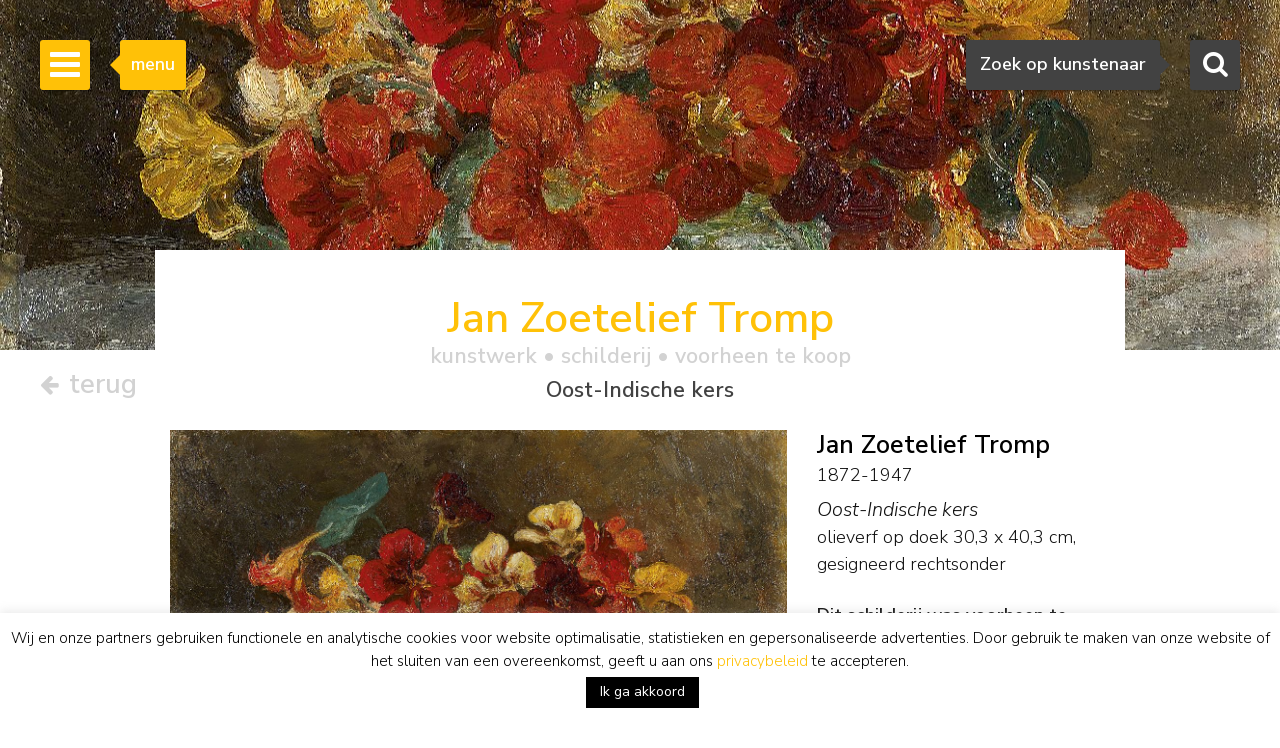

--- FILE ---
content_type: text/html; charset=utf-8
request_url: https://www.google.com/recaptcha/api2/anchor?ar=1&k=6Lfi2SknAAAAAMKbFjb_S1yrJkGP9LsBjBWlbocM&co=aHR0cHM6Ly93d3cuc2ltb25pcy1idXVuay5ubDo0NDM.&hl=en&v=N67nZn4AqZkNcbeMu4prBgzg&size=invisible&anchor-ms=20000&execute-ms=30000&cb=782sqzl8nojj
body_size: 48775
content:
<!DOCTYPE HTML><html dir="ltr" lang="en"><head><meta http-equiv="Content-Type" content="text/html; charset=UTF-8">
<meta http-equiv="X-UA-Compatible" content="IE=edge">
<title>reCAPTCHA</title>
<style type="text/css">
/* cyrillic-ext */
@font-face {
  font-family: 'Roboto';
  font-style: normal;
  font-weight: 400;
  font-stretch: 100%;
  src: url(//fonts.gstatic.com/s/roboto/v48/KFO7CnqEu92Fr1ME7kSn66aGLdTylUAMa3GUBHMdazTgWw.woff2) format('woff2');
  unicode-range: U+0460-052F, U+1C80-1C8A, U+20B4, U+2DE0-2DFF, U+A640-A69F, U+FE2E-FE2F;
}
/* cyrillic */
@font-face {
  font-family: 'Roboto';
  font-style: normal;
  font-weight: 400;
  font-stretch: 100%;
  src: url(//fonts.gstatic.com/s/roboto/v48/KFO7CnqEu92Fr1ME7kSn66aGLdTylUAMa3iUBHMdazTgWw.woff2) format('woff2');
  unicode-range: U+0301, U+0400-045F, U+0490-0491, U+04B0-04B1, U+2116;
}
/* greek-ext */
@font-face {
  font-family: 'Roboto';
  font-style: normal;
  font-weight: 400;
  font-stretch: 100%;
  src: url(//fonts.gstatic.com/s/roboto/v48/KFO7CnqEu92Fr1ME7kSn66aGLdTylUAMa3CUBHMdazTgWw.woff2) format('woff2');
  unicode-range: U+1F00-1FFF;
}
/* greek */
@font-face {
  font-family: 'Roboto';
  font-style: normal;
  font-weight: 400;
  font-stretch: 100%;
  src: url(//fonts.gstatic.com/s/roboto/v48/KFO7CnqEu92Fr1ME7kSn66aGLdTylUAMa3-UBHMdazTgWw.woff2) format('woff2');
  unicode-range: U+0370-0377, U+037A-037F, U+0384-038A, U+038C, U+038E-03A1, U+03A3-03FF;
}
/* math */
@font-face {
  font-family: 'Roboto';
  font-style: normal;
  font-weight: 400;
  font-stretch: 100%;
  src: url(//fonts.gstatic.com/s/roboto/v48/KFO7CnqEu92Fr1ME7kSn66aGLdTylUAMawCUBHMdazTgWw.woff2) format('woff2');
  unicode-range: U+0302-0303, U+0305, U+0307-0308, U+0310, U+0312, U+0315, U+031A, U+0326-0327, U+032C, U+032F-0330, U+0332-0333, U+0338, U+033A, U+0346, U+034D, U+0391-03A1, U+03A3-03A9, U+03B1-03C9, U+03D1, U+03D5-03D6, U+03F0-03F1, U+03F4-03F5, U+2016-2017, U+2034-2038, U+203C, U+2040, U+2043, U+2047, U+2050, U+2057, U+205F, U+2070-2071, U+2074-208E, U+2090-209C, U+20D0-20DC, U+20E1, U+20E5-20EF, U+2100-2112, U+2114-2115, U+2117-2121, U+2123-214F, U+2190, U+2192, U+2194-21AE, U+21B0-21E5, U+21F1-21F2, U+21F4-2211, U+2213-2214, U+2216-22FF, U+2308-230B, U+2310, U+2319, U+231C-2321, U+2336-237A, U+237C, U+2395, U+239B-23B7, U+23D0, U+23DC-23E1, U+2474-2475, U+25AF, U+25B3, U+25B7, U+25BD, U+25C1, U+25CA, U+25CC, U+25FB, U+266D-266F, U+27C0-27FF, U+2900-2AFF, U+2B0E-2B11, U+2B30-2B4C, U+2BFE, U+3030, U+FF5B, U+FF5D, U+1D400-1D7FF, U+1EE00-1EEFF;
}
/* symbols */
@font-face {
  font-family: 'Roboto';
  font-style: normal;
  font-weight: 400;
  font-stretch: 100%;
  src: url(//fonts.gstatic.com/s/roboto/v48/KFO7CnqEu92Fr1ME7kSn66aGLdTylUAMaxKUBHMdazTgWw.woff2) format('woff2');
  unicode-range: U+0001-000C, U+000E-001F, U+007F-009F, U+20DD-20E0, U+20E2-20E4, U+2150-218F, U+2190, U+2192, U+2194-2199, U+21AF, U+21E6-21F0, U+21F3, U+2218-2219, U+2299, U+22C4-22C6, U+2300-243F, U+2440-244A, U+2460-24FF, U+25A0-27BF, U+2800-28FF, U+2921-2922, U+2981, U+29BF, U+29EB, U+2B00-2BFF, U+4DC0-4DFF, U+FFF9-FFFB, U+10140-1018E, U+10190-1019C, U+101A0, U+101D0-101FD, U+102E0-102FB, U+10E60-10E7E, U+1D2C0-1D2D3, U+1D2E0-1D37F, U+1F000-1F0FF, U+1F100-1F1AD, U+1F1E6-1F1FF, U+1F30D-1F30F, U+1F315, U+1F31C, U+1F31E, U+1F320-1F32C, U+1F336, U+1F378, U+1F37D, U+1F382, U+1F393-1F39F, U+1F3A7-1F3A8, U+1F3AC-1F3AF, U+1F3C2, U+1F3C4-1F3C6, U+1F3CA-1F3CE, U+1F3D4-1F3E0, U+1F3ED, U+1F3F1-1F3F3, U+1F3F5-1F3F7, U+1F408, U+1F415, U+1F41F, U+1F426, U+1F43F, U+1F441-1F442, U+1F444, U+1F446-1F449, U+1F44C-1F44E, U+1F453, U+1F46A, U+1F47D, U+1F4A3, U+1F4B0, U+1F4B3, U+1F4B9, U+1F4BB, U+1F4BF, U+1F4C8-1F4CB, U+1F4D6, U+1F4DA, U+1F4DF, U+1F4E3-1F4E6, U+1F4EA-1F4ED, U+1F4F7, U+1F4F9-1F4FB, U+1F4FD-1F4FE, U+1F503, U+1F507-1F50B, U+1F50D, U+1F512-1F513, U+1F53E-1F54A, U+1F54F-1F5FA, U+1F610, U+1F650-1F67F, U+1F687, U+1F68D, U+1F691, U+1F694, U+1F698, U+1F6AD, U+1F6B2, U+1F6B9-1F6BA, U+1F6BC, U+1F6C6-1F6CF, U+1F6D3-1F6D7, U+1F6E0-1F6EA, U+1F6F0-1F6F3, U+1F6F7-1F6FC, U+1F700-1F7FF, U+1F800-1F80B, U+1F810-1F847, U+1F850-1F859, U+1F860-1F887, U+1F890-1F8AD, U+1F8B0-1F8BB, U+1F8C0-1F8C1, U+1F900-1F90B, U+1F93B, U+1F946, U+1F984, U+1F996, U+1F9E9, U+1FA00-1FA6F, U+1FA70-1FA7C, U+1FA80-1FA89, U+1FA8F-1FAC6, U+1FACE-1FADC, U+1FADF-1FAE9, U+1FAF0-1FAF8, U+1FB00-1FBFF;
}
/* vietnamese */
@font-face {
  font-family: 'Roboto';
  font-style: normal;
  font-weight: 400;
  font-stretch: 100%;
  src: url(//fonts.gstatic.com/s/roboto/v48/KFO7CnqEu92Fr1ME7kSn66aGLdTylUAMa3OUBHMdazTgWw.woff2) format('woff2');
  unicode-range: U+0102-0103, U+0110-0111, U+0128-0129, U+0168-0169, U+01A0-01A1, U+01AF-01B0, U+0300-0301, U+0303-0304, U+0308-0309, U+0323, U+0329, U+1EA0-1EF9, U+20AB;
}
/* latin-ext */
@font-face {
  font-family: 'Roboto';
  font-style: normal;
  font-weight: 400;
  font-stretch: 100%;
  src: url(//fonts.gstatic.com/s/roboto/v48/KFO7CnqEu92Fr1ME7kSn66aGLdTylUAMa3KUBHMdazTgWw.woff2) format('woff2');
  unicode-range: U+0100-02BA, U+02BD-02C5, U+02C7-02CC, U+02CE-02D7, U+02DD-02FF, U+0304, U+0308, U+0329, U+1D00-1DBF, U+1E00-1E9F, U+1EF2-1EFF, U+2020, U+20A0-20AB, U+20AD-20C0, U+2113, U+2C60-2C7F, U+A720-A7FF;
}
/* latin */
@font-face {
  font-family: 'Roboto';
  font-style: normal;
  font-weight: 400;
  font-stretch: 100%;
  src: url(//fonts.gstatic.com/s/roboto/v48/KFO7CnqEu92Fr1ME7kSn66aGLdTylUAMa3yUBHMdazQ.woff2) format('woff2');
  unicode-range: U+0000-00FF, U+0131, U+0152-0153, U+02BB-02BC, U+02C6, U+02DA, U+02DC, U+0304, U+0308, U+0329, U+2000-206F, U+20AC, U+2122, U+2191, U+2193, U+2212, U+2215, U+FEFF, U+FFFD;
}
/* cyrillic-ext */
@font-face {
  font-family: 'Roboto';
  font-style: normal;
  font-weight: 500;
  font-stretch: 100%;
  src: url(//fonts.gstatic.com/s/roboto/v48/KFO7CnqEu92Fr1ME7kSn66aGLdTylUAMa3GUBHMdazTgWw.woff2) format('woff2');
  unicode-range: U+0460-052F, U+1C80-1C8A, U+20B4, U+2DE0-2DFF, U+A640-A69F, U+FE2E-FE2F;
}
/* cyrillic */
@font-face {
  font-family: 'Roboto';
  font-style: normal;
  font-weight: 500;
  font-stretch: 100%;
  src: url(//fonts.gstatic.com/s/roboto/v48/KFO7CnqEu92Fr1ME7kSn66aGLdTylUAMa3iUBHMdazTgWw.woff2) format('woff2');
  unicode-range: U+0301, U+0400-045F, U+0490-0491, U+04B0-04B1, U+2116;
}
/* greek-ext */
@font-face {
  font-family: 'Roboto';
  font-style: normal;
  font-weight: 500;
  font-stretch: 100%;
  src: url(//fonts.gstatic.com/s/roboto/v48/KFO7CnqEu92Fr1ME7kSn66aGLdTylUAMa3CUBHMdazTgWw.woff2) format('woff2');
  unicode-range: U+1F00-1FFF;
}
/* greek */
@font-face {
  font-family: 'Roboto';
  font-style: normal;
  font-weight: 500;
  font-stretch: 100%;
  src: url(//fonts.gstatic.com/s/roboto/v48/KFO7CnqEu92Fr1ME7kSn66aGLdTylUAMa3-UBHMdazTgWw.woff2) format('woff2');
  unicode-range: U+0370-0377, U+037A-037F, U+0384-038A, U+038C, U+038E-03A1, U+03A3-03FF;
}
/* math */
@font-face {
  font-family: 'Roboto';
  font-style: normal;
  font-weight: 500;
  font-stretch: 100%;
  src: url(//fonts.gstatic.com/s/roboto/v48/KFO7CnqEu92Fr1ME7kSn66aGLdTylUAMawCUBHMdazTgWw.woff2) format('woff2');
  unicode-range: U+0302-0303, U+0305, U+0307-0308, U+0310, U+0312, U+0315, U+031A, U+0326-0327, U+032C, U+032F-0330, U+0332-0333, U+0338, U+033A, U+0346, U+034D, U+0391-03A1, U+03A3-03A9, U+03B1-03C9, U+03D1, U+03D5-03D6, U+03F0-03F1, U+03F4-03F5, U+2016-2017, U+2034-2038, U+203C, U+2040, U+2043, U+2047, U+2050, U+2057, U+205F, U+2070-2071, U+2074-208E, U+2090-209C, U+20D0-20DC, U+20E1, U+20E5-20EF, U+2100-2112, U+2114-2115, U+2117-2121, U+2123-214F, U+2190, U+2192, U+2194-21AE, U+21B0-21E5, U+21F1-21F2, U+21F4-2211, U+2213-2214, U+2216-22FF, U+2308-230B, U+2310, U+2319, U+231C-2321, U+2336-237A, U+237C, U+2395, U+239B-23B7, U+23D0, U+23DC-23E1, U+2474-2475, U+25AF, U+25B3, U+25B7, U+25BD, U+25C1, U+25CA, U+25CC, U+25FB, U+266D-266F, U+27C0-27FF, U+2900-2AFF, U+2B0E-2B11, U+2B30-2B4C, U+2BFE, U+3030, U+FF5B, U+FF5D, U+1D400-1D7FF, U+1EE00-1EEFF;
}
/* symbols */
@font-face {
  font-family: 'Roboto';
  font-style: normal;
  font-weight: 500;
  font-stretch: 100%;
  src: url(//fonts.gstatic.com/s/roboto/v48/KFO7CnqEu92Fr1ME7kSn66aGLdTylUAMaxKUBHMdazTgWw.woff2) format('woff2');
  unicode-range: U+0001-000C, U+000E-001F, U+007F-009F, U+20DD-20E0, U+20E2-20E4, U+2150-218F, U+2190, U+2192, U+2194-2199, U+21AF, U+21E6-21F0, U+21F3, U+2218-2219, U+2299, U+22C4-22C6, U+2300-243F, U+2440-244A, U+2460-24FF, U+25A0-27BF, U+2800-28FF, U+2921-2922, U+2981, U+29BF, U+29EB, U+2B00-2BFF, U+4DC0-4DFF, U+FFF9-FFFB, U+10140-1018E, U+10190-1019C, U+101A0, U+101D0-101FD, U+102E0-102FB, U+10E60-10E7E, U+1D2C0-1D2D3, U+1D2E0-1D37F, U+1F000-1F0FF, U+1F100-1F1AD, U+1F1E6-1F1FF, U+1F30D-1F30F, U+1F315, U+1F31C, U+1F31E, U+1F320-1F32C, U+1F336, U+1F378, U+1F37D, U+1F382, U+1F393-1F39F, U+1F3A7-1F3A8, U+1F3AC-1F3AF, U+1F3C2, U+1F3C4-1F3C6, U+1F3CA-1F3CE, U+1F3D4-1F3E0, U+1F3ED, U+1F3F1-1F3F3, U+1F3F5-1F3F7, U+1F408, U+1F415, U+1F41F, U+1F426, U+1F43F, U+1F441-1F442, U+1F444, U+1F446-1F449, U+1F44C-1F44E, U+1F453, U+1F46A, U+1F47D, U+1F4A3, U+1F4B0, U+1F4B3, U+1F4B9, U+1F4BB, U+1F4BF, U+1F4C8-1F4CB, U+1F4D6, U+1F4DA, U+1F4DF, U+1F4E3-1F4E6, U+1F4EA-1F4ED, U+1F4F7, U+1F4F9-1F4FB, U+1F4FD-1F4FE, U+1F503, U+1F507-1F50B, U+1F50D, U+1F512-1F513, U+1F53E-1F54A, U+1F54F-1F5FA, U+1F610, U+1F650-1F67F, U+1F687, U+1F68D, U+1F691, U+1F694, U+1F698, U+1F6AD, U+1F6B2, U+1F6B9-1F6BA, U+1F6BC, U+1F6C6-1F6CF, U+1F6D3-1F6D7, U+1F6E0-1F6EA, U+1F6F0-1F6F3, U+1F6F7-1F6FC, U+1F700-1F7FF, U+1F800-1F80B, U+1F810-1F847, U+1F850-1F859, U+1F860-1F887, U+1F890-1F8AD, U+1F8B0-1F8BB, U+1F8C0-1F8C1, U+1F900-1F90B, U+1F93B, U+1F946, U+1F984, U+1F996, U+1F9E9, U+1FA00-1FA6F, U+1FA70-1FA7C, U+1FA80-1FA89, U+1FA8F-1FAC6, U+1FACE-1FADC, U+1FADF-1FAE9, U+1FAF0-1FAF8, U+1FB00-1FBFF;
}
/* vietnamese */
@font-face {
  font-family: 'Roboto';
  font-style: normal;
  font-weight: 500;
  font-stretch: 100%;
  src: url(//fonts.gstatic.com/s/roboto/v48/KFO7CnqEu92Fr1ME7kSn66aGLdTylUAMa3OUBHMdazTgWw.woff2) format('woff2');
  unicode-range: U+0102-0103, U+0110-0111, U+0128-0129, U+0168-0169, U+01A0-01A1, U+01AF-01B0, U+0300-0301, U+0303-0304, U+0308-0309, U+0323, U+0329, U+1EA0-1EF9, U+20AB;
}
/* latin-ext */
@font-face {
  font-family: 'Roboto';
  font-style: normal;
  font-weight: 500;
  font-stretch: 100%;
  src: url(//fonts.gstatic.com/s/roboto/v48/KFO7CnqEu92Fr1ME7kSn66aGLdTylUAMa3KUBHMdazTgWw.woff2) format('woff2');
  unicode-range: U+0100-02BA, U+02BD-02C5, U+02C7-02CC, U+02CE-02D7, U+02DD-02FF, U+0304, U+0308, U+0329, U+1D00-1DBF, U+1E00-1E9F, U+1EF2-1EFF, U+2020, U+20A0-20AB, U+20AD-20C0, U+2113, U+2C60-2C7F, U+A720-A7FF;
}
/* latin */
@font-face {
  font-family: 'Roboto';
  font-style: normal;
  font-weight: 500;
  font-stretch: 100%;
  src: url(//fonts.gstatic.com/s/roboto/v48/KFO7CnqEu92Fr1ME7kSn66aGLdTylUAMa3yUBHMdazQ.woff2) format('woff2');
  unicode-range: U+0000-00FF, U+0131, U+0152-0153, U+02BB-02BC, U+02C6, U+02DA, U+02DC, U+0304, U+0308, U+0329, U+2000-206F, U+20AC, U+2122, U+2191, U+2193, U+2212, U+2215, U+FEFF, U+FFFD;
}
/* cyrillic-ext */
@font-face {
  font-family: 'Roboto';
  font-style: normal;
  font-weight: 900;
  font-stretch: 100%;
  src: url(//fonts.gstatic.com/s/roboto/v48/KFO7CnqEu92Fr1ME7kSn66aGLdTylUAMa3GUBHMdazTgWw.woff2) format('woff2');
  unicode-range: U+0460-052F, U+1C80-1C8A, U+20B4, U+2DE0-2DFF, U+A640-A69F, U+FE2E-FE2F;
}
/* cyrillic */
@font-face {
  font-family: 'Roboto';
  font-style: normal;
  font-weight: 900;
  font-stretch: 100%;
  src: url(//fonts.gstatic.com/s/roboto/v48/KFO7CnqEu92Fr1ME7kSn66aGLdTylUAMa3iUBHMdazTgWw.woff2) format('woff2');
  unicode-range: U+0301, U+0400-045F, U+0490-0491, U+04B0-04B1, U+2116;
}
/* greek-ext */
@font-face {
  font-family: 'Roboto';
  font-style: normal;
  font-weight: 900;
  font-stretch: 100%;
  src: url(//fonts.gstatic.com/s/roboto/v48/KFO7CnqEu92Fr1ME7kSn66aGLdTylUAMa3CUBHMdazTgWw.woff2) format('woff2');
  unicode-range: U+1F00-1FFF;
}
/* greek */
@font-face {
  font-family: 'Roboto';
  font-style: normal;
  font-weight: 900;
  font-stretch: 100%;
  src: url(//fonts.gstatic.com/s/roboto/v48/KFO7CnqEu92Fr1ME7kSn66aGLdTylUAMa3-UBHMdazTgWw.woff2) format('woff2');
  unicode-range: U+0370-0377, U+037A-037F, U+0384-038A, U+038C, U+038E-03A1, U+03A3-03FF;
}
/* math */
@font-face {
  font-family: 'Roboto';
  font-style: normal;
  font-weight: 900;
  font-stretch: 100%;
  src: url(//fonts.gstatic.com/s/roboto/v48/KFO7CnqEu92Fr1ME7kSn66aGLdTylUAMawCUBHMdazTgWw.woff2) format('woff2');
  unicode-range: U+0302-0303, U+0305, U+0307-0308, U+0310, U+0312, U+0315, U+031A, U+0326-0327, U+032C, U+032F-0330, U+0332-0333, U+0338, U+033A, U+0346, U+034D, U+0391-03A1, U+03A3-03A9, U+03B1-03C9, U+03D1, U+03D5-03D6, U+03F0-03F1, U+03F4-03F5, U+2016-2017, U+2034-2038, U+203C, U+2040, U+2043, U+2047, U+2050, U+2057, U+205F, U+2070-2071, U+2074-208E, U+2090-209C, U+20D0-20DC, U+20E1, U+20E5-20EF, U+2100-2112, U+2114-2115, U+2117-2121, U+2123-214F, U+2190, U+2192, U+2194-21AE, U+21B0-21E5, U+21F1-21F2, U+21F4-2211, U+2213-2214, U+2216-22FF, U+2308-230B, U+2310, U+2319, U+231C-2321, U+2336-237A, U+237C, U+2395, U+239B-23B7, U+23D0, U+23DC-23E1, U+2474-2475, U+25AF, U+25B3, U+25B7, U+25BD, U+25C1, U+25CA, U+25CC, U+25FB, U+266D-266F, U+27C0-27FF, U+2900-2AFF, U+2B0E-2B11, U+2B30-2B4C, U+2BFE, U+3030, U+FF5B, U+FF5D, U+1D400-1D7FF, U+1EE00-1EEFF;
}
/* symbols */
@font-face {
  font-family: 'Roboto';
  font-style: normal;
  font-weight: 900;
  font-stretch: 100%;
  src: url(//fonts.gstatic.com/s/roboto/v48/KFO7CnqEu92Fr1ME7kSn66aGLdTylUAMaxKUBHMdazTgWw.woff2) format('woff2');
  unicode-range: U+0001-000C, U+000E-001F, U+007F-009F, U+20DD-20E0, U+20E2-20E4, U+2150-218F, U+2190, U+2192, U+2194-2199, U+21AF, U+21E6-21F0, U+21F3, U+2218-2219, U+2299, U+22C4-22C6, U+2300-243F, U+2440-244A, U+2460-24FF, U+25A0-27BF, U+2800-28FF, U+2921-2922, U+2981, U+29BF, U+29EB, U+2B00-2BFF, U+4DC0-4DFF, U+FFF9-FFFB, U+10140-1018E, U+10190-1019C, U+101A0, U+101D0-101FD, U+102E0-102FB, U+10E60-10E7E, U+1D2C0-1D2D3, U+1D2E0-1D37F, U+1F000-1F0FF, U+1F100-1F1AD, U+1F1E6-1F1FF, U+1F30D-1F30F, U+1F315, U+1F31C, U+1F31E, U+1F320-1F32C, U+1F336, U+1F378, U+1F37D, U+1F382, U+1F393-1F39F, U+1F3A7-1F3A8, U+1F3AC-1F3AF, U+1F3C2, U+1F3C4-1F3C6, U+1F3CA-1F3CE, U+1F3D4-1F3E0, U+1F3ED, U+1F3F1-1F3F3, U+1F3F5-1F3F7, U+1F408, U+1F415, U+1F41F, U+1F426, U+1F43F, U+1F441-1F442, U+1F444, U+1F446-1F449, U+1F44C-1F44E, U+1F453, U+1F46A, U+1F47D, U+1F4A3, U+1F4B0, U+1F4B3, U+1F4B9, U+1F4BB, U+1F4BF, U+1F4C8-1F4CB, U+1F4D6, U+1F4DA, U+1F4DF, U+1F4E3-1F4E6, U+1F4EA-1F4ED, U+1F4F7, U+1F4F9-1F4FB, U+1F4FD-1F4FE, U+1F503, U+1F507-1F50B, U+1F50D, U+1F512-1F513, U+1F53E-1F54A, U+1F54F-1F5FA, U+1F610, U+1F650-1F67F, U+1F687, U+1F68D, U+1F691, U+1F694, U+1F698, U+1F6AD, U+1F6B2, U+1F6B9-1F6BA, U+1F6BC, U+1F6C6-1F6CF, U+1F6D3-1F6D7, U+1F6E0-1F6EA, U+1F6F0-1F6F3, U+1F6F7-1F6FC, U+1F700-1F7FF, U+1F800-1F80B, U+1F810-1F847, U+1F850-1F859, U+1F860-1F887, U+1F890-1F8AD, U+1F8B0-1F8BB, U+1F8C0-1F8C1, U+1F900-1F90B, U+1F93B, U+1F946, U+1F984, U+1F996, U+1F9E9, U+1FA00-1FA6F, U+1FA70-1FA7C, U+1FA80-1FA89, U+1FA8F-1FAC6, U+1FACE-1FADC, U+1FADF-1FAE9, U+1FAF0-1FAF8, U+1FB00-1FBFF;
}
/* vietnamese */
@font-face {
  font-family: 'Roboto';
  font-style: normal;
  font-weight: 900;
  font-stretch: 100%;
  src: url(//fonts.gstatic.com/s/roboto/v48/KFO7CnqEu92Fr1ME7kSn66aGLdTylUAMa3OUBHMdazTgWw.woff2) format('woff2');
  unicode-range: U+0102-0103, U+0110-0111, U+0128-0129, U+0168-0169, U+01A0-01A1, U+01AF-01B0, U+0300-0301, U+0303-0304, U+0308-0309, U+0323, U+0329, U+1EA0-1EF9, U+20AB;
}
/* latin-ext */
@font-face {
  font-family: 'Roboto';
  font-style: normal;
  font-weight: 900;
  font-stretch: 100%;
  src: url(//fonts.gstatic.com/s/roboto/v48/KFO7CnqEu92Fr1ME7kSn66aGLdTylUAMa3KUBHMdazTgWw.woff2) format('woff2');
  unicode-range: U+0100-02BA, U+02BD-02C5, U+02C7-02CC, U+02CE-02D7, U+02DD-02FF, U+0304, U+0308, U+0329, U+1D00-1DBF, U+1E00-1E9F, U+1EF2-1EFF, U+2020, U+20A0-20AB, U+20AD-20C0, U+2113, U+2C60-2C7F, U+A720-A7FF;
}
/* latin */
@font-face {
  font-family: 'Roboto';
  font-style: normal;
  font-weight: 900;
  font-stretch: 100%;
  src: url(//fonts.gstatic.com/s/roboto/v48/KFO7CnqEu92Fr1ME7kSn66aGLdTylUAMa3yUBHMdazQ.woff2) format('woff2');
  unicode-range: U+0000-00FF, U+0131, U+0152-0153, U+02BB-02BC, U+02C6, U+02DA, U+02DC, U+0304, U+0308, U+0329, U+2000-206F, U+20AC, U+2122, U+2191, U+2193, U+2212, U+2215, U+FEFF, U+FFFD;
}

</style>
<link rel="stylesheet" type="text/css" href="https://www.gstatic.com/recaptcha/releases/N67nZn4AqZkNcbeMu4prBgzg/styles__ltr.css">
<script nonce="la1mCxQO9xFC_NgRyl1x7A" type="text/javascript">window['__recaptcha_api'] = 'https://www.google.com/recaptcha/api2/';</script>
<script type="text/javascript" src="https://www.gstatic.com/recaptcha/releases/N67nZn4AqZkNcbeMu4prBgzg/recaptcha__en.js" nonce="la1mCxQO9xFC_NgRyl1x7A">
      
    </script></head>
<body><div id="rc-anchor-alert" class="rc-anchor-alert"></div>
<input type="hidden" id="recaptcha-token" value="[base64]">
<script type="text/javascript" nonce="la1mCxQO9xFC_NgRyl1x7A">
      recaptcha.anchor.Main.init("[\x22ainput\x22,[\x22bgdata\x22,\x22\x22,\[base64]/[base64]/[base64]/[base64]/[base64]/UltsKytdPUU6KEU8MjA0OD9SW2wrK109RT4+NnwxOTI6KChFJjY0NTEyKT09NTUyOTYmJk0rMTxjLmxlbmd0aCYmKGMuY2hhckNvZGVBdChNKzEpJjY0NTEyKT09NTYzMjA/[base64]/[base64]/[base64]/[base64]/[base64]/[base64]/[base64]\x22,\[base64]\x22,\x22K8ONZiwwWwXDk8KVwpPCgn/Cq8Otw4ZRIsKAPMKswrcXw63DisKhbMKXw6sww40Gw5h0cmTDrgF+wo4Aw6oxwq/[base64]/CpMOYbybDlTvCh1syTMOKw4vCi8KlBgRqwrgBwr/CpTwFYU7CuC0Fwo9KwrN5eHwVKcO+wpjCt8KJwpNGw4DDtcKCDxnCocOtwph8woTCn0nCh8OfFhPCp8Kvw7Nuw5ICwprCkMKgwp8Vw5PCml3DqMOkwolxOD7CjsKFb0/DgkA/TnnCqMO6DMKsWsOtw6tBGsKWw69MW2dADzLCoQoSABhWw4dCXHUBTDQXEHo1w5Myw68BwrgKwqrCsAoyw5Ytw4tjX8OBw6EtEsKXC8OCw455w5x7e1puwrZwAMKww756w7XDqGV+w61XVsKocgRtwoDCvsOXecOFwqwALhoLMsK9LV/[base64]/w74sw4TDksK1w7nDucOyw5sdw5cPBMORwpEWw7RFPcOkwq3CrmfCmcOsw5fDtsOPLcKxbMOfwqpXPsOHfMOjT3XCgMK8w7XDrA/[base64]/[base64]/w64+XsKbwqZWw44PehZIbMODIEjChzLDpsOlP8OaABLClcOOwoFYwoYdwofDk8OHwqbCoy1Vw6MEwpEOSsK3LsOMSx4bJsKMw6bCjBtcQEXDkcOcRwAsDcKybTMPw6hGSVLDt8KYLMK4bQTDqUDChWYrBcOgwqtXfCMxF2TCrcO5F3nCusOXwrt7EcKFwp/DkMO7U8OmSsK9wq/CvMK9wr7DiQxcw7zCtsKYacKtRsO2ScKZFFfCoUPDlMOgPMOjMmELwqtgwrHDuU/DtH4uLcKeOkvCrXYlwoccA3bDlznCpEXChXjDjsO6w5/DrcOSwqTCvArDqHXDr8Ojwo5wPMOmw7sowrnCg3t9wrRiGxrDlXLDvcKkwpQBJ2DCgAXDuMKRY03DpH40BWUOwrFXIcKow6vCv8OCTsKEAwJ7YBsfwp9Ow6XCiMO2DFZMd8Ktw7xXw4VDQnclVHbCoMOIQFAaaDfDk8OZw7PDmVTChMOeeRx2WQ/Ds8OeOBjCscOww6/[base64]/Dm8KWacOZw4TDv8Kbw5BpGMO/[base64]/DmWUEHiHDom8PXBfDmsO5J8Ojw6gsw7smw7ksTT1zH0PCt8K8w5XCqmwMw7LChC/DuTzDm8Kaw7U9BU80cMK/[base64]/w57Dh8KMw58XUSUGw75PwpLDqMOzw4EJwqoxwqzCp0Eew4Bvw5d4w7Uzw5dew47CrcKcOFTCk1FzwohxVx4fw5XCgcKfPsKNcEbDpsKlJcKawqHDkMKRCsOtw43Dn8Odw61awoBIEsK/wpUIwr8LD25VY212IMKSf2HDpcK/c8OpOMK1w4cyw4NWYSkvT8OxwoLDrCIGPsKOw5DChcO5wo/DogwZwrPCnGhMwpY3w55Aw7/[base64]/D1jCjFxceWNmQj3CiCZrRhDChjbDnXYfw5rDj2kiw6XCtcKxDn1xwpHDv8K+woBgwrRTw4QnDcOgwqrCgHHDpgbClFd7w4bDqU/DiMKlwpM0wqZrRcK9woPCt8OEwptrw4AHw4PCgBLCnQBKfz/CkcOHw7HCnsKEK8Okw6PDpV7DqcKtdcOGNiggw4fCgcKLMXkBRsKwdykQwpkawoQ+w4c1UMKjTknDq8KNwqESTMO/Ny9Qw455woLCrUZnRcOSNU3Cl8K7PHzCtcOuSURjw6Rgwr8uV8K6wqvClcKyecKEURcjw6PDuMO+w7MWLcOQwpE+w7/[base64]/DqMKcIGnDtMOOEcOBM1g/w43DoMK4WRPCu8OSXx/DjwEZwr5Jw6BPwpQKwo09woANXV7DhXTDuMO1Dx48HkHCq8KWwoE4LVbDqcOrbF7CtDbDn8OOcMKtfsKaQsOhwrR5wovDjDvCqRLDrUUpw4rCtMOhDiNVw55WTsKTVcOAw55WHMOKH2dFBEt+wpAIO1zClwzCkMOvdkHDg8OVwpDCgsKqcjtMwoDCscOTw5/ClWPCoAsiSxxPAMKGKcO4McOlUsKuwrhEwrvCt8OdE8KhXC3DqCgfwpYJUsKuw53DgsOOwr9qw4EGBjTCsSPCiWDCuzTDgwFfwqgxLwEsGENuw7AFeMKNw43Ct1/CnMKpLE7DgHXCry/CgA1edFBnRzcqwrN6ScK/KsOHw759KXnCg8OEwqbDlD3CpsKPVhURVBLDi8K0wrIsw5YIwqnDk2FTb8KkTcKWdW7DqHQtw5bDm8OIwoI3wp9/ZsKNw75kw5JgwrVGQcKXw5/DncK6GsOVC33ClBx6wq/CnDTDvsKTw6U9HMKbw7zCvRAwWHjDkzwiMRXDhEFnwoHDjsKGw5g/[base64]/DoCXDmFwrwqddNXDCuXzCgMKOwoFWcl/Dj8Kcwq3CgcOqw5AgQsO/djDDmsOyJQ5rw5M4UkhKGsKdKcKgOzrDjR4hBTDCtHQTw6xZOnjChcOmK8OgwpTDumvCj8O3w5HCvcKxZz40wr/DgMOzwo9JwodcG8KmPcOvSsOaw4BnwqnDpz7CtsOtAjbCqGvCosKJRxvDnMO1acObw7rCnMOEwqADwopcRlDDt8OyOjwywrfClxLCkn/Dg1ERJS5Uw6nCoXwUFkrDh2bDjsO8cBNgw4ZYFhYcTsKZUcOALkXCn13DuMOvwqgPwr1Ga3B0w6Qww4DCuATCrmklQMO5LztiwplWYcOaA8OZw6bDrgVSwphnw7zCrRLCvG3DtsOiGUXDsC/CtVFrw5U0fQHDusKIwrUOHMOQwrnDti3CqUzCoAJwe8O9cMOiVMO3GX1xI3lmwoUGwqrDtxIVE8O9wqHDjsKRw4cjasOhasKQw6YTwownMMODw7/DhS7Dn2fDtsOgTlTCrMKLP8OgwrfDrEkyIVfDjAjCh8OLw75cOcOkM8K6w658w4NQYEfCqMO6DMOfLwBQw4zDoVIYw710TjvCvhF8wrpYwp5Tw6IjehTCghDCq8OVw6TCmMOvw7jCsmDCisOswo9lw7k6w6w3W8OhOsOSRMOJbwnCkMOcwo/CkQ/CsMKVwo8vw4nCsSrDhcKQwqrDhcOfwoTDhMO3WsKJd8OvUmwRwrEmw7FfDXfCq1zClWDCp8K5w7sFZsOoTGEQw5EdAcOWQBQvw67CvMKtw4bCtcK5w5svY8OpwrzDjgPDlcKPXsOyKjDCnsOSWRbCgsKuw4tYwpvCt8O7wrwPaWLCicKYXR8Tw5/ClQccw4rDjwdEf3cEw7JTwrYVXMO7BkTDmVDDncKkwozCrQdAwqTDh8KLw4DCmcOVbMOZeWbCjsKKwrbCtsOqw7RMwrHCrzUiThJRw77CuMKtOjE5FsKEw6FGeF/CrcOtElnCnENJw6ANwqJOw6diMSQbw6fDjcKeQjrDvQk4woTCvBYsT8KTw7bCjcKtw6lJw75fdMOvKVnCvRfCiGdmDcKdwoddw4bDvQ5Nw7MpY8KIw7nCvMKkVDvDiltzwrvCkBpCwp51UnLDgDrCscKnwoTDgWTDhGjDqB55dsOgwp/[base64]/DrMOVXsKQw6bCicK5wpjCvMOXwoBQVFwTJAEqQ0oYWcOGwoPCrV/DmxEQw6N5wpnDp8KMwqRHw6LCsMKQVBEbw4RScMKMXxLDhcOlGsKuWjNUwqjDkAzDsMKQfGIyPcO1wqnDkAA/wpLDp8OMw4RXw7vCiQV+CsOtR8OjBnDDpMK3Rw51woQHWMOdHUXCvl1Uwr8xwowQwoxEajLCsirCoyvDpQLDuHjDhsORIwhuahEywqLDlkxrw7/CgsO7w5gKwp/DgsOpeWItwrFqwrd/fsKVdXrCkR7Dh8KFZXl0M3TDsMKSeDnCkHUaw4Ehw5RBJwhtE2TCoMO5fXrCssKLdMK1dMObwq9QcMOdaFgAw5fCtXDDlCAPw4MIbSR2w7JxwqjDv1fDix8WE0dXw5jDo8KBw40bwoEQHcKPwpEGwqLCs8OGw7vDmhbDt8KXw47CmF8VFT/CsMOawqhoWsOOw49yw4fClCxgw4tScGZ7KsOrwoZRwoLCl8OOw5UkU8K/PsKRVcK4OFRjw6kKw6fCuMKRw7TCl2zCj25JYGhmw6zCvx9Gw5l0DMKCw7B/TMOVPx5UegMofsKjwrjCoD0SKsK1wpRhSMO6HcKGwoLDv3MzwpXCksOHwo9zw48CBsOQwp7Cn1fCm8OTwpnCicKNTMKjDTDDpTDDnTXDm8KJw4LCtcKkwp0VwpUow7rCqFXDpcOBw7XCnnrDosO/[base64]/Dgx7DpcKhwrsDwq9NB8Oew7Inw69nTsKawrsCJMKmV1JJA8OhHcOLBwBnw7lGwqDChcOGwqJmwrjCjmvDshxiSA3Chx3Dp8K2w7dSwoPDinzCiik7wpHCncKkw7LCuyIjwpXDqFbCuMK8BsKKw4TDmMKHwo/Dlkk4wqxFwpPCpMOcKsKCw6HDq29vEx5+FcOrwo0WHXUuwpZFcMKew67CucOsGjLDjMOndsKbQMOeN1gpw4rCj8KNbjPCocOWMAbCusKbeMKwwqgcOwjChMO2wqDDq8OyYMOqw68Gw5hVECkrZEZ1w7/DuMOIGFkeKcOaw5HDhcOqwop+w5rDt0JXLsKuwo1KByHCmcK+w5XDhFHDuCvDj8Kkw7tXQllJwpY6w4/[base64]/wr7CosOlasKSXAvCu8Kqwooxw5sMw5dGw6FTw6A5woJYw7gLNUJ1w4wKK2EcdgvCj0low4LDm8Kfw4rCpMKycsKGLMOuw6ViwoZDUTLCgjMWPFYawqnDoAYdwr/CisK1w4g2cRl3wqjCv8KGSlTCpcKQAMK4NgbDlWkWBwHDgMOwNXlVSsKIH3TDhsKALMKSWw3CqGgMw4zDtsOkHcKQwp/DixfCusK5SU/[base64]/DlsKRU1TDiUXDoMKfBylvwo7CgH1ywrs4RMKeEMO2ADR3wppPVsOCEXYzwpg7w5PCnMKnR8OVWwDDoi/DjGrCt3PCgcOPw6jDgsOiwrxnEcOxCwBmSw0iNwHDj2HChCzCmV7DpXUKGsKdO8KewrDCnCzDg3rDlcKzaRnDrsKBJcOcwpjDpsKiWsO7OcKow5oXGWEww4XDumjCt8O/w5TDjy7DvFrDtDdaw43Cj8OzwpIxVMKVw4/ClRXDisOxHhvDssONwpgaWxt9FMKyG2d5w4Z9TsOXwqLCg8KYJ8Kkw6zDrsKcw6vChQJiw5dwwrZFwprCrMOEWjXCuHLCvsO0VzURw5lvwoEga8OiV0BlwpPDv8O4wqgWCz4Le8KGfcKWZsK/bAUlw595wqJ8esKofsOXOsOrfcObw7JrwoHCtcKfw73DtisibMKMwoESw7HDksKfwq0lw7x7JHt3a8OHw78Iw60qdSjDr1vDisK2FizDrMKVwrvDqB/CmSZ2RWoZRmTDmTLCvcOyJhdfw6vCqcK7c1l4WcOHLFAVwoltw4t6JMOFw4TDgEglwpQ5DlPDqTbDisOTw4grZ8OBTsOjwqgafT3DtcKMwoLDtsK8w4XCo8K/[base64]/wp8EYCskw4nDoMK9G8KiEBXDosOdw5rCpcO1w6fDoMKQw7vCuTzDscKIwp4/woTCrsKkLnLDsQ1rWMKawpfDi8O5wowhw5BDVcKjw6JgG8O+GsOJwp7DpWouwp/DhsOvCsKZwoBYAFwaw4lcw7fCqsOswrbCugrDqcOhbxTDm8Orwo/[base64]/CpVILw6gPbcOHwqsVw6BRZlg0MUJjwrAJKMOMw6nDpzsxfTjCg8K9b3/CpMOMw7V4J1BNRk3DkU7ClMKZw4/[base64]/CsX9pEMKVZMKYw4LCtsKmw4fChHHDtsKWwqZhcMOTwrJewrHCvEDCtwnDo8KfCAnCvlnCmcO9N3zCsMO/[base64]/[base64]/CncOCVCnCvcKPLUDCtMKRciYpJm53w67CoTYtwooDw6VTwoUbwqEaMjHCpGVXG8Ofw5/ChcKLSsOrTgzDmnUqwr0CwpvCq8OqQ2Rcw7XDhMKMYmfDn8KlwrXCoVTDoMOWwpcyLsOJw40cXH/Dr8KTwp3CiQ/CkRLCjsOADHnDnsOVAmDCv8Kfw5sWw4LCmCdGw6PCv1LDhWzDvMO6w6zClF8+w4PCuMKGwqnCgk/CoMKFw7jDgcObVcKIJwE7EcOdYGIHKEAPw65xw47DmA7Ch1rDssObDSDDtzHDjcKYBMK9w4rDpsOKw64Lw4nDn1fCtj8qS2NCw7zDhAPDqcOgw5fCrMOXU8Oxw74bMQdJw4c3El9/[base64]/DiwINw6TChMONwpHCtsOrw4wmDUM2JMOKX8KpwojCosKQKSDDgMKWw5swe8Kawo1+w7U7w4rCgMOWIcKGfkhCTcKCeTHCqsKaF0F1wpgWwr5zIsOBW8KRQBRXw7JAw6HCkMKFVyPDnMK6wpbDjFkdKcKfSFUbGsO2GinCjMOkWsKlZcKpGl/CiDPCt8KfYVBjbSFfwpcWNABSw7DCoi3CuBrDiA/CvzRvC8OaFng9w4lPwo7Dv8KQw7XDscKpEGJVw7bDpwB9w7kzbGZzbT7ChT7ClFvCssOXwowVw5nDhcKAw6dDHBEnVMO5w4HCpCjDrjnCrsOaIMK1wrLChnvDv8KdOsKLwoY2Jh4oU8Kcw7MCBU/CqsOSKsKxw6rDhkYLQBjCkjEHwrJkw4nCsCrCuTJEwq/[base64]/DpxkoEDDCnwxrw7jDicOvUjkwDgRDw4XCrcOBw6wwQcOGGcOoE3kZwoHDtcOhwoHCkMKgHBPChcKqwp1qw7jCsTkVA8KcwrtvBBjDuMOnEsO8DwnChWIPEENWRMObY8KFw70ZC8OPwrfCpg99w47Cv8Obw7/DvsK2wrzCscKrScKhWcKgwrhyWsKYw4JTBcKgw67CrsKwRsOnwqQ2GMKZwrNJwqHCjMK/[base64]/CscKHEsOowpsCwrXChVbDo2jCocKgeR3DvsOiAMOEw7/DuFtVCknDuMOJT1bCg2ZCw6bCoMKwT3jChMKbwoI0w7UiAsKRd8KyXy/Dm1fDlTtWw75wTyrCpMK5w5/DgsOew4TCpcKEw4cNwrM7w53DvMKew4LCisOXw4cAw6PCty3DmmZWw5/DmcKXw5LDosKswpnCh8KLUmvCo8K2Ym0LJsKwD8KoKCPCn8Kmw7pqw6rCvcOTwrHDlBBRVcK+JMK/wq3DsMK8Mg7CjgJQw7TDmcKFwqrDh8KEwoIgw59bwr3DlsOVwq7DocK8GMKnbmfDiMOdIcKBVUnDu8KAERrCtsOrW2bCvMKtYcOAQMOQwosKw5g/wpFMw6rDihnCmcOjVsKXw67CoSPCnxxlV1bCrgQNKlbDrBLDjXjDoh3CgcOAwrZCwoXCkMOSwo1xwro1YCkOwrYkScO8ZsOJY8Kww5EMw7Ejw7nCmQnDrMOwTcKlw7bCsMOcw6RXcm/Cth/[base64]/CkUNKUjYFwrhywpvDgCTDrCDDm3hAwpLCqk3Dq3Rmwr8KwofCmA/[base64]/[base64]/[base64]/wqBxw7/DmsODw4MFLsOywp/[base64]/DkWcrUcKvw4khVsKLwp8Twr3CtcOrP3PCvMKpcWbDpTLCgcKbVMOGw7bCtAcnw4zCp8Kuw6fDosOtw6LCpl8WRsOcMnsow6nCvsK1w7vDtMKTwoPCq8K5wrl0wpldbcKiwqfCugEGBUIIwpVjLcKEwrzDlMObw6tMwr/CucOscMOXw5nCtcOPEGPDucK7wqcww74bw4ZEVls6wolVH18me8K/RlXDhGwiIVBPw47DncOrY8OjRsO8w60ew6BKw4fClcKawoPCmcKgKD7DsnvDlQFIYVbCksK3wqxoVGkJw6PConQCw7TCo8Kvc8KFwoZJw5BFwrhcwr1vwrfDpEjCslXDhzDDmiTCugQqDsOACcOTc0XDqQHDpgc/A8KLwqvCnMO/[base64]/CgsKhbcO9R8K9w7bCssKQworCkALCscOgwo3CicKSKjUvwq7CrMKuw73DnDA7w7HDlcKGwoPClzMRwr5ADMKoeQTCjsKBw5wKZcOtAljDgnsneR1YO8KSwoEYcFDDo3DDgBZiEgh9fTTDg8Odwq/CsWvCqDgvaCNswqw/SmEMwqvCtcKjwoxqw5Yuw57DusK7wpcmw6lYwo7DlwnCkhzCvcKawrXDhi/CiW7CgcOlw4AdwqN0w4JSMsOUw4jDjjUhc8KXw6QvXsOgIMOtRMK3UApZdcKDWsOaT3EfV2tvw411w5jDgC9kWMK5Dx85wrRbZQbCi0PDucKowocswrvCksKNwo/DonrDh0QgwoV3YMO2w4pQw7nDmMOaEMKKw6bCpQUKw6ocDcKPw647W30Ww5/Dq8KGG8Kfw7skRgTCu8K0a8Oxw7DCnsO5w7lZB8OJwqDCpsKBKMKidgHCucOUwovCuWHDmAjCkMKxw7/CmcOzQMOpwpzChsOVayXCuHjDpw7Dh8Otwpp2wq/DjQwIwoNQw7B8NcKewo7CjD3Do8KXH8KoKDB6TcKPFyXDhcOXVxVsMMKDAMKCw5Fawr/CpwxEPsOvwqw4RijDrsKHw5rDkcK9wp46w7LDgmccVcKmwo1ffjnDssKPQ8KFwrbDtcOtesOCUsKdwq8VcGQ1wpvDgjwJDsOFworCrAc4c8Kqw7ZKwq8FJhA3wrI2HhMXw6dJwok4TDJqwp7DhMOcwrkWw6JFIAfCvMO/BwzDkMKFJsKAwpbDvHJSbcKewp0cwrFQw6w3wqI7JRLDoDbDtcOoIsKCw4ZNU8KmwqTDk8KEwpZzw7sKfz0QwqvDjsO5G2F6TwvCn8K8w6U1wpcLWH4ewqjCh8OdwqjDqmTCj8OLwrMHcMOHXk4gNXxFwpPDjX/CiMK9eMOMw5hUw69Yw4YbTW/ClRp8MllOIg/CnTLDpcOPwoYgwpjCpsOfWcKUw7Jww5LCkXfCkAPDgw54U3tDBsO9FX9/wq/ClFVMK8OWw49mRWDDlVtTwowww4x2IQ7Drz4Kw7LDlcKCw5hZLcKNw6cgaifDkwAALXh2wpbCq8OodCxvw4nCrcKLw4bDuMOWGMOWw4DDk8OAwo52w6zCusKtw54swqLDqMO3w6XChkFBw4XCjErDj8KONhvCqArDjk/DkwViVsKAIQnCrExIw6I1wp1hwqXCtWwPwr8DwonDusKrwppDwpvDlMOqCy9oesKgKMOqRcKIw5/[base64]/eWVkwotQUMKqwpPCmwlnGcOYMcKUIGnCkMOuw4how4fDnHLDr8KEwqwpVSABwpHDs8K3wqUzw6NpOsOfdgdow5DDv8K0YVnDngDDpAhZYsKQw5BeD8K/bThIw4LDpxtrSsOrasOGwqHChMODEsKrwo/CmkbCvsKYB28BUCE4VjPDmj3Dp8OYM8KUCsOHTUTDq28wUlcgQ8KEwqk+wqnDniA3KmxhLcKAwqhpUUdjEglmwogLwoMXKydSDMKEw61rwo8KR2VSAnxODDnDrsOlF1JQwrfCtsKudMKLDEHDqT/CgSwFYQTDrsKiXMKzXsKDwobDqXbCl0paw5vCqnbCt8Knw7BnW8OGwqxXwqNnwqHCs8O+w6jDlMOcZ8OvKBAyGsKBfSAEe8Okw6XDlDLDi8O9wpTCuMO6Ij/[base64]/DocKawrsswrpcQmlgw4zCnlYZfsOkwr7CjMKhVMK7w5/DtMK0w5RDSkw4I8KPIcOFwrAZKsOgBsOlMMOtw6fDslTCpUjDh8KRw6nCvcKYwq4hQMOyw57CjmldMWrCnWI4wqY8w5A+w5vCqW7Cm8KEw6bDlnYIwobCncOXfhHDkcOgwo8Hw6/[base64]/[base64]/[base64]/woDDqsO1w6cTYxDCtELClHYYwqdDb8KJDsKIHHPDssK/[base64]/[base64]/ClFVLDjLDnW7DnMKPFQZhK3TDnkU2w5A6woHCmMOpw43DvlzDhcKwFsOlw5TCiR0Hwp/Ck3XDu3QmSEvDkQZvwos6LsO3w64iw7QhwoUdw7Vlw4ByM8O+wr4Ew43CpAg5HQDCrcK0fcOoPcOhw4Y3O8OVUXLDvQRvw6rCoG7DjBtlw7IIwrg4Cl1qUSzCkmnDnMO4I8KdWz/Dv8OFw5NhPBBuw5HCgsKccwLDhEJww5jDl8OAwovCrcKwQcKuUHRkYxgDw48yw6dFwpNxwqLCkT/[base64]/[base64]/CtihZwoFARcKrPDYWI8Omw5fDq8OgwrjDrsOdNcOWwr0gZcK/w4zCvMOPwpHDgGEhZhvDomUJwofCu0/DghwOwrwMHsOhwpPDkMOhwo3CpcOME3DDpgMlw4PCqMOEdsOjwqwAwqnDh2nDhXzDsH/CvQJcbsOKFRzDmwcyw5zDvllhwqlyw71qNxzDtcOeN8Kwb8KsV8ORWsKpYsKCXjJaEMKBUcKxTE5Mw6rCpgDCjWvCpAnCi2bDs0hKw58aFsO8TkcJwr/Dvwp2EQDCjmYrwrTDui/DisK5w47ChUQrw63CqgVRwqHDu8Ozwp7DgsKvMk/[base64]/wpTDmMKzwobDgMKvwpcGEB3CvMKoOVAow47DhcKyCmwda8OEw4zDnE/Ck8OtYkY+w6zCosKHM8OQTW3CosKAw6rChcKHwrbCuUJ5wqRgZA8Ow6dPeBRoEULClsK3YUXDs0HCr3rCk8OdQkbDgMK5OzfCmyzCvH5WO8Ogwq/Cu03DjVwiW27DtHzDk8Kswro+QGISdcKLfMOWwpfCosOzeFHDtwbDk8KxPMKFwrHCj8KAemHCinbDiTkvwpHCu8OfR8KtRzk7TXjCt8KIAsOwE8ODJXHCp8K6KMKTYWzDkhvDqsK8O8OhwpMowobCs8KLwrfDtVY6F0/Dn1Ftwr3ClMKoQMK5wqrDkQbDpcKPwrfDisKsOETClcKWIUQzwottB2PDosOKw6PDrsOmMFx6w5IZw7zDq2R9w4wbdULCgQJmw5rDlE3DlwTDu8K3WR7DssOCwobDocKRw7Z3Hy8QwrIoF8O2TcO7B1zCvMKAwqrCrMK5JcOCwrwPL8Ovwq/CgsOlw55AC8KuX8K5XznDucOOwqIww5IAwqDDjVXDicOnw4vCl1XDj8OywoXCp8KsLMOwEmdcw7fDmQsDfMKJwo3Dp8KDw6nCoMKpe8K0w5PDtsKSC8O7wprDhMKVwprCvFY5CxQrw6jCmjfCpGUIw4IfO3J7wo4GTsO3wrUuwoHDpMK3CcKAI1JoZE3CpcO/[base64]/DpMOdw6/CtHbCqsKqSMKWdcK6wo9uwok2w4HDt3/CnFTCq8KSw6JuXml/NsKDwoPDkn7DnMKtHhHDk2EswrbChMOCw5lFwrPDtcOUw6XDpk/Ds3gwDGnDixB+UsKVTcKAw6YwDsOTTsOHEh0uw6/[base64]/DqcK/ccKaw6NUwpXCucK0VX/DlFDDhB/DuMKBwpbDtAFwXMO0LMOoMMKbwo1fwpfChRHDg8OYw7A5QcKBXsKbccK1dMKhwrR2w5BlwrRQUsOswpPDssKJw49Lwo/[base64]/DqMOFdWUyVjc3wrdpXA9Jw4Qfwo1mAsK2CMOBwqtlJnPCizbDmV7CpcOZw6ZFe1FrwofDrMK9GsOyI8KLwqPCusKfRn9FN2jCnUPCi8KzbsOjRMKzJBrCt8KDaMOdUcODJ8OPw63DkQ/Dp0FJQsOYwqfDiDvDgCQKwq3Ds8K6w6rCrsK+cwbCocKEw70ow4zCu8KMw7/DsnHDg8OHwqHDpgTCicKuw5/Dv37DpsKIbg3ChsK/wqPDk0PDsiXDtAAtw4ddPsOjd8Oxwo/CpwPCq8ODwqZVT8KUwqfCtcK0a0kuw4DDtnzCuMKkwoRawrBdEcOFKsKKLMO6TRwrwqhVCsKkwq/CryrCvjtvwrvCiMKJKMK2w4MaXMO1VgcUwqVZwoYifsKnIsKoOsOkdXNwwrnCv8O3eGRWYF92OXhRe0PCl3sgNcO1asOZwp/Ct8KyZBZOXMODG38CV8KQw7bDiDhKwpZOZRTCpFJBdX/DoMO5w6XDocOhLRHCmmh+ZwPCmF7DrcKFGnLCj1J/wonCkMK+w6jDhhvCqhQQw5XCgMOBwo0DwrvCuMONd8OlJMKhw4zDicOfJjMzLXTCgcOXeMOOwoQLJ8KlJ07DocO4BsKnJx3DiVbClsOqw73Cm2bCscKtD8Kjw5fCiBQsJG/[base64]/DtMO1DnFqwoBtw59AK8KTc8OPccORXGBPWMKaIxXDssOJAcKXfAZvw4/DssOtw6PDn8KvB2kkw7APKDfDhWjDl8KEIMKawq3DtzXDusKNw4l3w6AxwoBKwqIMw4DCggg9w60eaTJUwoXDrMK6w5vCh8O8wq3Dp8KkwoMqT0t/V8OPwq1KM0FUQQlfDwHDpsKgwqFCEcK9woVuTMKeCBfClUXDkcO2w6fDuXIvw5nCkTdeMsKzw5/[base64]/CiMOtw7rDjsOAwp9ZcsOVw5JBw4fDnsOyw5h9b8ORTgDDrMOowrAaLMKDw7HDmcO/a8KIwr1GwrIPwqt2wqDDpcOcw78swo7CokfDvH4jw6DCtUvClBZBVDXCnXPCj8KJw7TCiVPDn8KmwpDCvQLDhsOrRsKRw4nCvMOpO0t4w5LCpcKXfBbCn1hIwqrCpAdZwq9QdlnDtEVsw5VUSx7DshbDjlXCgWdrIlUaM8Odw7NxX8KpTAjDj8Ozwr/[base64]/Dk8Kqf8Kcw5zCpxN2FQ0DwqYnTMKjwrPCkG86D8KnbXDDvMOQwq91w5EkNsO3DxXCvTbDlzoKw4Uuw4/DucKww5TCgiQ+IF57WcONFMK/IsOrw6XDuQZPwrrCgMO2eTM7TcOBW8OhwrLCoMOoEBbDqsKAw79jw7UGfgzDrMKjcgfCokxOw6PCosOzdcKNw4jCjUo/w73DiMK+JsOxMcOgwrwrMiPCvwgyZWhVwoPCvwgYP8K4w6bCgz7DqcOnwohpGRvCqjzCnsOhw4JYNHZOwpEWa2zChRHCkMOhDj4awq/CvQ87WQIAXURhZx7CumI/w5szwqlmEcKywotFSMO4AcO/w5VEwo0xOQw7w7rCqxg9w5BJR8Kew5B4w5/DtWjCkQscQcOqw5RvwqxvW8OkwrjDnTLCkDnCicKkwrzCr1ZoHgZGwpfDuBIQw4TCg1PCrg3CiGsJwr1Fd8Kiw7sjwoF4wqU4OsKFw7fCmMKcw6B6TWbDssOUJRUuKsKpdcO4Cy/DrMO/[base64]/[base64]/NsOjw6TCl8KJfERawqV3Ug/CtcOHwrArw71ZwoTCgVPCr8K0Ay3CmBdyS8OOSizDp3Q8SsKow7lBEGVsc8Kswr1iHsOfM8OFDyd+V1PDvMKnWcKfMVXCqcOrQmrCix/DoDAmw5LCgVcvZsK6wrDDs2BcXGwtwqrDtsO0dFYQEcOSTcKww5jDuSjDm8ObEsKWw5Idw6zDtMKFw4HDkQfDnELDusKfw4zCo1PDpmLCpMOywp82w748w7VUZCM1w4HDucK6w4oowpLDjcKNQMOFwoxJDMOwwqAOGCHDoSBlw69yw4Irw4s2wo/DucOBIF/CoHjDggvCtxPDvMKLw4jCu8OzRcKSWcKRfBRFw4ptwpzCr1rDg8OhKMOMw7hcw6vDtwRjGQDDkDnCkA5vwojDry0nGzzCosODSTBkwp9cb8KIR23CijopMMONw68Mw47DgcK6NRfDk8KKw49HIsO+D0jDkRhBwpYEw7kCA28Lw6nDmMOlw4pjMXV/TSfCicKJdsOoHcKlwrVzaiZcwr8Hw5rDjU1ow7bCsMOlFMOJUsKAOMOeH1XCg2BEZV7DmsKwwq1gFMOAw5TDiMK0M3jDkyTClMKYLcOzw5M7wp/CgMKAwpnDhsOJI8O/w4TCv2EfAMO3w5zClsOOOAzCjlEBQMKZP11Cw7bDoMO2QHTDgHx5T8OVwqMtSl9XdBrDvcKMw7JXYsOyMFrCs33CpsKKwphEw5cmwpnDglfCr2APwr7DpMK/[base64]/wo3DlsKELcOMwovDiMKTRMKmAFDCiTfChhQ/CsK2w7/Dv8OZw7JRw4MYIMKSw5V8ITXDhyJfNcORXsOFWQ4Kw5JqX8KxT8K+worCtsK1wpp3YxzCs8Otw73DnBTDrhbDuMOqDMKbwpTDinzDq2jDr3DCnlEwwqkkScO2w6DCjsKiw4shwqXDlMOhdBBYwrx9V8OLfXp/wqEqw7jDtHhafF/[base64]/DqMO8w4fCmQ1jw5Zvw4F0w5IYVkoJBMKkw4YBwp/Di8ONwp/DqsKwYRrCkcKXVxQqfcKNb8O8fsK1w5t8PsKGwpUxLS7DpMKcwoLDgXB1wobConPDnQbCh2scIndFwpTCmm/CncKsDMOtwrQpLsKobsOgwrPCkBZBRERsAsO5w6lYwqFFwrYIwp/CnjbDpsO3w7Z8wo3CrUIewooCYMOZZBrCvsOuwoLDnDfDgMKJwp7ClTlkwqhDwpg3wrpVw7BaJcOOLBrDpkLCosKXOSTCqsOuwr/Dv8KvSARww4XChANQR3TDj23DrQs8wqVvw5XDkcOwJWpzwpouPcKAJCjCsFRvKMOmwp/[base64]/w6I4wpBzZUHDrsOqw5Jdw7jChhE0woIvTMKww4PDkcKtScKiKnHCvsKIw43Dmw86S1UwwpF/BMKSBMKBfh/ClsOow6LDlsO7JcO6LVo/Jkhcw5DCkCMQwpzDuXTCtGgawqXCusOZw7fDtBXDgcKUBUkQT8Kow6bDp3d4wonDgcO3wrbDmMKJEg3CrGdhJT9aew3DgSjCkGrDkV4jwqgQwrvDpcOiRXR5w4nDmcOdw4kTd2zDrsKFfcO9TcOCP8K4wqB7DEtlw5FXw4/DmUDDo8K3acKLw7rDrcKkw5DDiBduakJqw6xWPsKww6sEDhzDliXCgsO6w5/[base64]/[base64]/CkMOtbELCgSLCp8Okw70Gw7ssw7cGHwrCsRLCtcKuw6BUwogiTVUow50SIMODTsO2esObwqVuw5vCnjQ9w5LDscKPbTbCjsKFw7VFwrHClsKIK8OLUWHCpmPDvhrCukPCnQ/Dv3xqwrdRwqXDlcONw6cswoUCIsOaKxlcw4vCjcOqw6XDhkBgw6w5w6rChcOIw4NRaXvClMKxC8OewpsEw6DCiMK7NsKiLVNFw50IZncGw4fDsg3DmUfCrsKVw4htdWHDksObMsO+wpgtZXDDhsOtDMKrw7DClMONcMK/[base64]/[base64]/DjsKTwpfDs8OvejLDlhxfwpdbwpJNF8KuUVnDlVwNRMOOKsKlwqvDhMOXXEx1H8Owa0tuw5fDrVIfPTtMTUAVZW88KsK0L8Kww7VVAsOAEcKeJ8KjH8O+T8ODI8O/bsOcw7NUw4EZSMOHw71sRREwKkR2H8KjYRdnCEplwqzDtsO7w5NIw7N+wooSwrllOidOdz/[base64]/wqkPw5XChcKaw4ZrOAHCpMO+w4bCtT16ThV2wqrCh2cPw53CrnTCtMKOwr8DdC/CtcKgAS7DrcOeeW3DkRDClXFGX8KNwpLDncKFwopNL8KKR8KRwq87w5TCrmtbScOlS8OtDC8tw77DtV5QwoVkNsKOAcOSFRDCqUcBMsKXwrbCkA/CjcOzb8OsOX89C1wOw41UdwLCs2tow4DCljLCjV8IFCzDhC/[base64]/w7XCtzrClhrDsB0lwrMMwq/CuMK8w7fDgQB9WcO2w7jDvcKNWcORw5rDkMKCw4zDhAdfw6YWwplDw4gBwqbCjgwzw4oqVQPDqcOEK2vCmXnDvsOQF8O6w4VAw5I9OsOtwonDu8OIDX3Ckzk2FgDDjR1vwo4Xw6jDp0UxLW/ChX0ZDsKVTGFcw6hQDxVRwrHDkMKOXkhnw75xwoRNw69xEsOBbsO0w4nCqsKWwrLCkcOdw750wo/CuBhrwqfDtRDCvsKIPgzCmWvDt8OrK8OtJA0Ww6oVw5Z/[base64]/Cq8O+woAEwp1nHSzCqsK3PHPCosOWw5zCv8O9OzdIUMKWwojDijgVZUgkwoc1AHbDpH7CjDhbYsOlw6Ejw5zCi3PDt3TCqDXDjVrDiHPDmcKyVMKQbRYew4k2EjZgw4cSw6EOUsKAMA42N1o1WzYJwq3CizDDkB/CusKCw746wq4fw7PDhMK0w4xzSMOVwqDDpsOIXxnCgGjDgcOvwr8xwrcJw5k1DjrCq3Rmw6QTdkXCvcOJH8Kwdl/[base64]/DksKfZHZaw53DvxzCoH1Mwq/DpcKUw64KwqrCuMOkPcK2OMKBDsOLw6AYJybDunl5WV3CuMKnTUJEO8Khw5gJwqsDEsKgwoFNwq5awp5UBsO6M8O+wqA7ezc9w6MpwqfDqsOCZcOQNj/CisOCw4cjw6TDvcKBHcOxw7bDuMKqwrgLw6rDr8OdS0vDpk4dwrTCjcOld2JvUcOoGUfDvcK7w7tMw7vCicKFwogvwrrDvC9/w69zwpkSwrQTTAfCl33CgWPCik/CgcOlalXClHJPecObQT3Cn8KHw5UZGi9Ef3BRM8OJw7/DrsONPmnDsB8RD1MPUHzDtwFJWiQdbhAse8KbMEnDicK0c8KXwpfDk8O/ZUtkFhrCgsKdJsK/w4/DrB7CoV/[base64]/I09BwrHCsAnDu8OCw5tVL8O5I8OcEcK5w54+C8KPw7fDq8OnZ8Kfw5DCmcK1O1bDmcKKw5IhGTPDuBbCuBg5NcKhRUUzwoLCmzjCksO6JXTCgFs9w6l1wrDDvMKpwpfCvcK3WQnCgGjDtMKvw5rCksOpYMO3w6o4w7DCv8K9DlwlUR4WDcKxw7/Dkw\\u003d\\u003d\x22],null,[\x22conf\x22,null,\x226Lfi2SknAAAAAMKbFjb_S1yrJkGP9LsBjBWlbocM\x22,0,null,null,null,1,[21,125,63,73,95,87,41,43,42,83,102,105,109,121],[7059694,955],0,null,null,null,null,0,null,0,null,700,1,null,0,\[base64]/76lBhn6iwkZoQoZnOKMAhnM8xEZ\x22,0,1,null,null,1,null,0,0,null,null,null,0],\x22https://www.simonis-buunk.nl:443\x22,null,[3,1,1],null,null,null,1,3600,[\x22https://www.google.com/intl/en/policies/privacy/\x22,\x22https://www.google.com/intl/en/policies/terms/\x22],\x22mymtvYjpcmYGzVQISefs+01M5qFM3kMzw44CRWM0NWw\\u003d\x22,1,0,null,1,1769804176577,0,0,[76],null,[157,137],\x22RC-FDCYDNSSJ10Rqw\x22,null,null,null,null,null,\x220dAFcWeA5PTjGMbEwR6M4g67CdRbn2U8Kvor_v3gFuh7PPsTOlf9gJ76dJF0bhanEKEkzwkMN92NIK6-yV5bZ7sVpfPfZ4kurGcA\x22,1769886976354]");
    </script></body></html>